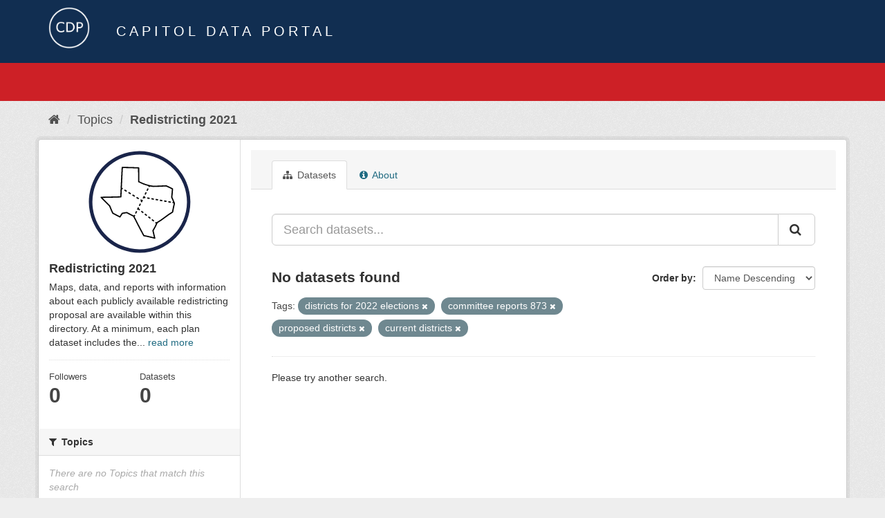

--- FILE ---
content_type: text/html; charset=utf-8
request_url: https://data.capitol.texas.gov/topic/fbbe6559-78d8-4f3d-afd4-522db65f7410?tags=districts+for+2022+elections&tags=committee+reports+873&tags=proposed+districts&tags=current+districts
body_size: 3472
content:
<!DOCTYPE html>
<!--[if IE 9]> <html lang="en" class="ie9"> <![endif]-->
<!--[if gt IE 8]><!--> <html lang="en"> <!--<![endif]-->
  <head>
    <link rel="stylesheet" type="text/css" href="/fanstatic/vendor/:version:2023-04-27T17:02:02.11/select2/select2.css" />
<link rel="stylesheet" type="text/css" href="/fanstatic/css/:version:2023-04-27T17:02:02.01/main.min.css" />
<link rel="stylesheet" type="text/css" href="/fanstatic/vendor/:version:2023-04-27T17:02:02.11/font-awesome/css/font-awesome.min.css" />

    <meta charset="utf-8" />
      <meta name="generator" content="ckan 2.8.2" />
      <meta name="viewport" content="width=device-width, initial-scale=1.0">
    <title>Redistricting 2021 - Topics - Capitol Data Portal</title>

    
    
  <link rel="shortcut icon" href="/base/images/Data.TLC-16x16.png" />
    
  <link rel="alternate" type="application/atom+xml" title="Capitol Data Portal - Datasets in topic: Redistricting 2021" href="feed.group?id=redistricting" />
<link rel="alternate" type="application/atom+xml" title="Capitol Data Portal - Recent Revision History" href="/revision/list?days=1&amp;format=atom" />

      
    

    
      
      
    
    
  </head>

  
  <body data-site-root="https://data.capitol.texas.gov/" data-locale-root="https://data.capitol.texas.gov/" >

    
    <div class="hide"><a href="#content">Skip to content</a></div>
  

  
    
<header class="navbar navbar-static-top masthead sticky-top">
    
  <div class="container">
    <div class="row my-1">
      <div class="col-md-1" style="display: inline-block;">
        <a class="logo" href="/"><img src="/base/images/Data.TLC-logo2.png" alt="Capitol Data Portal" title="Capitol Data Portal" /></a>
      </div>
      <div class="col-md-11" id="title-bar" style="display: inline-block;">
        <h3 style="color:white; margin-bottom: 20px;">Capitol Data Portal</h3>
      </div>
    </div>
  </div>
</header>

  
  <div class="container">
      
            <div class="flash-messages">
              
                
              
            </div>
          
  </div>
  <section class="section" style="height: 55.2px;" id="search-section">
    </section>
    <div role="main">
      <div id="content" class="container">
        
          
            <div class="flash-messages">
              
                
              
            </div>
          

          
            <div class="toolbar">
              
                
                  <ol class="breadcrumb">
                    
<li class="home"><a href="/"><i class="fa fa-home"></i><span> Home</span></a></li>
                    
  <li><a href="/topic">Topics</a></li>
  <li class="active"><a class=" active" href="/topic/redistricting">Redistricting 2021</a></li>

                  </ol>
                
              
            </div>
          

          <div class="row wrapper">
            
            
            

            
              <aside class="secondary col-sm-3">
                
                
  
  
<div class="module context-info">
  <section class="module-content">
    
    
    <div class="image">
      <a href="">
        <img src="https://data.capitol.texas.gov/uploads/group/2021-08-17-231120.562959redticonreg.svg" style="margin:auto;max-width:150px;" alt="redistricting" />
      </a>
    </div>
    
    
    <h1 class="heading">
      Redistricting 2021
      
    </h1>
    
    
    
      <p>
        Maps, data, and reports with information about each publicly available redistricting proposal are available within this directory. At a minimum, each plan dataset includes the...
        <a href="/topic/about/redistricting">read more</a>
      </p>
    
    
    
      
      <div class="nums">
        <dl>
          <dt>Followers</dt>
          <dd data-module="followers-counter" data-module-id="fbbe6559-78d8-4f3d-afd4-522db65f7410" data-module-num_followers="0"><span>0</span></dd>
        </dl>
        <dl>
          <dt>Datasets</dt>
          <dd><span>0</span></dd>
        </dl>
      </div>
      
      
      <div class="follow_button">
        
      </div>
      
    
    
  </section>
</div>


  <div class="filters">
    <div>
      
        

  
  
    
      
      
        <section class="module module-narrow module-shallow">
          
            <h2 class="module-heading">
              <i class="fa fa-filter"></i>
              
              Topics
            </h2>
          
          
            
            
              <p class="module-content empty">There are no Topics that match this search</p>
            
            
          
        </section>
      
    
  

      
        

  
  
    
      
      
        <section class="module module-narrow module-shallow">
          
            <h2 class="module-heading">
              <i class="fa fa-filter"></i>
              
              Tags
            </h2>
          
          
            
            
              <p class="module-content empty">There are no Tags that match this search</p>
            
            
          
        </section>
      
    
  

      
    </div>
    <a class="close no-text hide-filters"><i class="fa fa-times-circle"></i><span class="text">close</span></a>
  </div>

              </aside>
            

            
              <div class="primary col-sm-9 col-xs-12">
                
                
                  <article class="module">
                    
                      <header class="module-content page-header">
                        
                        <ul class="nav nav-tabs">
                          
  <li class="active"><a href="/topic/redistricting"><i class="fa fa-sitemap"></i> Datasets</a></li>
  <!-- <li><a href="/topic/activity/redistricting/0"><i class="fa fa-clock-o"></i> Activity Stream</a></li> -->
  <li><a href="/topic/about/redistricting"><i class="fa fa-info-circle"></i> About</a></li>

                        </ul>
                      </header>
                    
                    <div class="module-content">
                      
                      
  
    
    
    







<form id="group-datasets-search-form" class="search-form" method="get" data-module="select-switch">

  
    <div class="input-group search-input-group">
      <input aria-label="Search datasets..." id="field-giant-search" type="text" class="form-control input-lg" name="q" value="" autocomplete="off" placeholder="Search datasets...">
      
      <span class="input-group-btn">
        <button class="btn btn-default btn-lg" type="submit" value="search">
          <i class="fa fa-search"></i>
        </button>
      </span>
      
    </div>
  

  
    <span>
  
  

  
  
  
  <input type="hidden" name="tags" value="districts for 2022 elections" />
  
  
  
  
  
  <input type="hidden" name="tags" value="committee reports 873" />
  
  
  
  
  
  <input type="hidden" name="tags" value="proposed districts" />
  
  
  
  
  
  <input type="hidden" name="tags" value="current districts" />
  
  
  
  </span>
  

  
    
      <div class="form-select form-group control-order-by">
        <label for="field-order-by">Order by</label>
        <select id="field-order-by" name="sort" class="form-control">
          
            
              <option value="title_string desc">Name Descending</option>
            
          
            
              <option value="score desc, metadata_modified desc">Relevance</option>
            
          
            
              <option value="title_string asc">Name Ascending</option>
            
          
            
              <option value="metadata_modified desc">Last Modified</option>
            
          
            
          
        </select>
        
        <button class="btn btn-default js-hide" type="submit">Go</button>
        
      </div>
    
  

  
    
      <h2>

  
  
  
  

No datasets found</h2>
    
  

  
    
      <p class="filter-list">
        
          
          <span class="facet">Tags:</span>
          
            <span class="filtered pill">districts for 2022 elections
              <a href="/topic/redistricting?tags=committee+reports+873&amp;tags=proposed+districts&amp;tags=current+districts" class="remove" title="Remove"><i class="fa fa-times"></i></a>
            </span>
          
            <span class="filtered pill">committee reports 873
              <a href="/topic/redistricting?tags=districts+for+2022+elections&amp;tags=proposed+districts&amp;tags=current+districts" class="remove" title="Remove"><i class="fa fa-times"></i></a>
            </span>
          
            <span class="filtered pill">proposed districts
              <a href="/topic/redistricting?tags=districts+for+2022+elections&amp;tags=committee+reports+873&amp;tags=current+districts" class="remove" title="Remove"><i class="fa fa-times"></i></a>
            </span>
          
            <span class="filtered pill">current districts
              <a href="/topic/redistricting?tags=districts+for+2022+elections&amp;tags=committee+reports+873&amp;tags=proposed+districts" class="remove" title="Remove"><i class="fa fa-times"></i></a>
            </span>
          
        
      </p>
      <a class="show-filters btn btn-default">Filter Results</a>
    
  

</form>


   <p class="extra">Please try another search.</p> 



  
  
    
  
  
    
  

                    </div>
                  </article>
                
              </div>
            
          </div>
        
      </div>
    </div>
  
    <style>
.site-footer {
  background: #eeeeee url("../../../base/images/bg.png");
}

.site-footer a {
  color: #112e51;
}

hr {
  border-top: 1px solid #112e51;
}

.site-footer h4 {
  color: #112e51;
}

body {
  background: #eeeeee url("../../../base/images/bg.png");
}
</style>
<footer class="site-footer">
  <div class="container">
    
    <div class="row">
      <div class="col-lg-12 col-sm-12">
        <h4>Quick Links</h4>
        <hr>
      </div>
    </div>
    <div class="row">
      <div class="col-lg-4 col-sm-6">
          <div>
              <a href="https://redistricting.capitol.texas.gov/" target="_blank">Texas Redistricting</a>
          </div>
          <div>
              <a href="https://wrm.capitol.texas.gov/home" target="_blank">Who Represents Me?</a>
          </div>
          <div>
              <a href="https://dvr.capitol.texas.gov/" target="_blank">DistrictViewer</a>
          </div>
        <div>
          <a href="/about">About Capitol Data Portal</a>
        </div>
        <div>
          <a href="http://www.ckan.org/" target="_blank">CKAN Association</a>
        </div>
        <div>
          <a href="http://www.opendefinition.org/okd/" target="_blank">Open Data</a>
        </div>   
      </div>
      <div class="col-lg-2">
      </div>
      <div class="col-lg-4 col-sm-6 text-center">
        <a href="https://tlc.texas.gov/" title="TLC Home (Opens new tab)" target="_blank" rel="noreferrer"><img src="/base/images/tlc-logo.png" alt="Texas Legislative Council" style="width:75px;"></a>
        <h4 style="font-size: 13px!important; letter-spacing: 1px!important; text-transform: none!important;">Maintained by the Texas Legislative Council</h4>
      </div>
    </div>
    
  </div>

  
    
  
</footer>
  
    
    
    
  
    

      
  <script>document.getElementsByTagName('html')[0].className += ' js';</script>
<script type="text/javascript" src="/fanstatic/vendor/:version:2023-04-27T17:02:02.11/jquery.min.js"></script>
<script type="text/javascript" src="/fanstatic/vendor/:version:2023-04-27T17:02:02.11/:bundle:bootstrap/js/bootstrap.min.js;jed.min.js;moment-with-locales.js;select2/select2.min.js"></script>
<script type="text/javascript" src="/fanstatic/base/:version:2023-04-27T17:02:02.04/:bundle:plugins/jquery.inherit.min.js;plugins/jquery.proxy-all.min.js;plugins/jquery.url-helpers.min.js;plugins/jquery.date-helpers.min.js;plugins/jquery.slug.min.js;plugins/jquery.slug-preview.min.js;plugins/jquery.truncator.min.js;plugins/jquery.masonry.min.js;plugins/jquery.form-warning.min.js;plugins/jquery.images-loaded.min.js;sandbox.min.js;module.min.js;pubsub.min.js;client.min.js;notify.min.js;i18n.min.js;main.min.js;modules/select-switch.min.js;modules/slug-preview.min.js;modules/basic-form.min.js;modules/confirm-action.min.js;modules/api-info.min.js;modules/autocomplete.min.js;modules/custom-fields.min.js;modules/data-viewer.min.js;modules/table-selectable-rows.min.js;modules/resource-form.min.js;modules/resource-upload-field.min.js;modules/resource-reorder.min.js;modules/resource-view-reorder.min.js;modules/follow.min.js;modules/activity-stream.min.js;modules/dashboard.min.js;modules/resource-view-embed.min.js;view-filters.min.js;modules/resource-view-filters-form.min.js;modules/resource-view-filters.min.js;modules/table-toggle-more.min.js;modules/dataset-visibility.min.js;modules/media-grid.min.js;modules/image-upload.min.js;modules/followers-counter.min.js"></script></body>
</html>